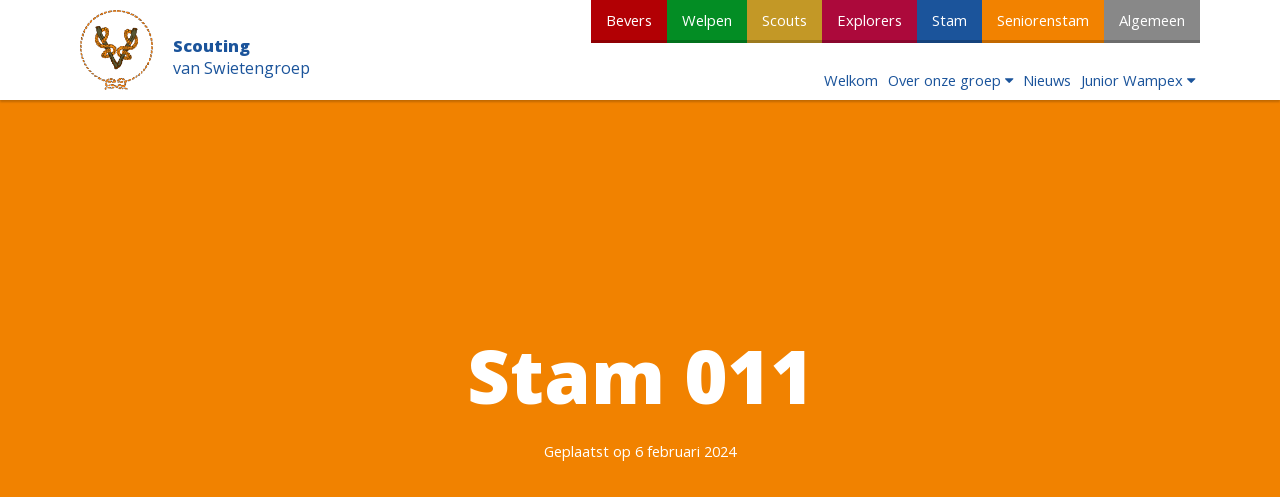

--- FILE ---
content_type: text/html; charset=UTF-8
request_url: https://vanswietengroep.nl/speltakken/stam/nieuws/stamverslag-19-januari-2024/stam-011/
body_size: 9193
content:
<!DOCTYPE html>
    <html xmlns="http://www.w3.org/1999/xhtml" lang="nl-NL">

    <head>
        <meta charset="UTF-8">
        <meta http-equiv="x-ua-compatible" content="ie=edge">
<!--         <title>
            van SwietengroepStam 011 - van Swietengroep        </title> -->
        <link href="https://fonts.googleapis.com/css?family=Open+Sans:300,400,600,700,800" rel="stylesheet">
        <link rel="apple-touch-icon" sizes="180x180" href="https://vanswietengroep.nl/wp-content/themes/Scouting%20van%20Swietengroep%20v4/favicons/apple-touch-icon.png?v=2bw9adjY4p">
        <link rel="icon" type="image/png" href="https://vanswietengroep.nl/wp-content/themes/Scouting%20van%20Swietengroep%20v4/favicons/favicon-32x32.png?v=2bw9adjY4p" sizes="32x32">
        <link rel="icon" type="image/png" href="https://vanswietengroep.nl/wp-content/themes/Scouting%20van%20Swietengroep%20v4/favicons/favicon-16x16.png?v=2bw9adjY4p" sizes="16x16">
        <link rel="manifest" href="https://vanswietengroep.nl/wp-content/themes/Scouting%20van%20Swietengroep%20v4/favicons/manifest.json?v=2bw9adjY4p">
        <link rel="mask-icon" href="https://vanswietengroep.nl/wp-content/themes/Scouting%20van%20Swietengroep%20v4/favicons/safari-pinned-tab.svg?v=2bw9adjY4p" color="#f98517">
        <link rel="shortcut icon" href="https://vanswietengroep.nl/wp-content/themes/Scouting%20van%20Swietengroep%20v4/favicons/favicon.ico?v=2bw9adjY4p">
        <meta name="apple-mobile-web-app-title" content="Scouting van Swietengroep">
        <meta name="application-name" content="Scouting van Swietengroep">
        <meta name="msapplication-config" content="/favicons/browserconfig.xml?v=2bw9adjY4p">
        <meta name="theme-color" content="#ffffff">
        <meta name="viewport" content="width=device-width, initial-scale=1">
		<meta name="google-site-verification" content="GBuFCVWFx0hJc1Mk6kwXVaYs4LFx7ebUF8r1TeQfpEU" />
<meta name='robots' content='index, follow, max-image-preview:large, max-snippet:-1, max-video-preview:-1' />

	<!-- This site is optimized with the Yoast SEO plugin v26.7 - https://yoast.com/wordpress/plugins/seo/ -->
	<title>Stam 011 - van Swietengroep</title>
	<link rel="canonical" href="https://vanswietengroep.nl/speltakken/stam/nieuws/stamverslag-19-januari-2024/stam-011/" />
	<meta property="og:locale" content="nl_NL" />
	<meta property="og:type" content="article" />
	<meta property="og:title" content="Stam 011 - van Swietengroep" />
	<meta property="og:url" content="https://vanswietengroep.nl/speltakken/stam/nieuws/stamverslag-19-januari-2024/stam-011/" />
	<meta property="og:site_name" content="van Swietengroep" />
	<meta property="article:publisher" content="http://facebook.com/vanswietengroep" />
	<meta property="og:image" content="https://vanswietengroep.nl/speltakken/stam/nieuws/stamverslag-19-januari-2024/stam-011" />
	<meta property="og:image:width" content="1" />
	<meta property="og:image:height" content="1" />
	<meta property="og:image:type" content="image/jpeg" />
	<meta name="twitter:card" content="summary_large_image" />
	<meta name="twitter:site" content="@scouting_nl" />
	<script type="application/ld+json" class="yoast-schema-graph">{"@context":"https://schema.org","@graph":[{"@type":"WebPage","@id":"https://vanswietengroep.nl/speltakken/stam/nieuws/stamverslag-19-januari-2024/stam-011/","url":"https://vanswietengroep.nl/speltakken/stam/nieuws/stamverslag-19-januari-2024/stam-011/","name":"Stam 011 - van Swietengroep","isPartOf":{"@id":"https://vanswietengroep.nl/#website"},"primaryImageOfPage":{"@id":"https://vanswietengroep.nl/speltakken/stam/nieuws/stamverslag-19-januari-2024/stam-011/#primaryimage"},"image":{"@id":"https://vanswietengroep.nl/speltakken/stam/nieuws/stamverslag-19-januari-2024/stam-011/#primaryimage"},"thumbnailUrl":"https://i0.wp.com/vanswietengroep.nl/wp-content/uploads/2024/02/Stam-011.jpg?fit=625%2C469&ssl=1","datePublished":"2024-02-06T11:20:45+00:00","breadcrumb":{"@id":"https://vanswietengroep.nl/speltakken/stam/nieuws/stamverslag-19-januari-2024/stam-011/#breadcrumb"},"inLanguage":"nl-NL","potentialAction":[{"@type":"ReadAction","target":["https://vanswietengroep.nl/speltakken/stam/nieuws/stamverslag-19-januari-2024/stam-011/"]}]},{"@type":"ImageObject","inLanguage":"nl-NL","@id":"https://vanswietengroep.nl/speltakken/stam/nieuws/stamverslag-19-januari-2024/stam-011/#primaryimage","url":"https://i0.wp.com/vanswietengroep.nl/wp-content/uploads/2024/02/Stam-011.jpg?fit=625%2C469&ssl=1","contentUrl":"https://i0.wp.com/vanswietengroep.nl/wp-content/uploads/2024/02/Stam-011.jpg?fit=625%2C469&ssl=1"},{"@type":"BreadcrumbList","@id":"https://vanswietengroep.nl/speltakken/stam/nieuws/stamverslag-19-januari-2024/stam-011/#breadcrumb","itemListElement":[{"@type":"ListItem","position":1,"name":"Home","item":"https://vanswietengroep.nl/"},{"@type":"ListItem","position":2,"name":"Stamverslag 19 januari 2024","item":"https://vanswietengroep.nl/speltakken/stam/nieuws/stamverslag-19-januari-2024/"},{"@type":"ListItem","position":3,"name":"Stam 011"}]},{"@type":"WebSite","@id":"https://vanswietengroep.nl/#website","url":"https://vanswietengroep.nl/","name":"van Swietengroep","description":"De scoutinggroep van Vledder","publisher":{"@id":"https://vanswietengroep.nl/#organization"},"potentialAction":[{"@type":"SearchAction","target":{"@type":"EntryPoint","urlTemplate":"https://vanswietengroep.nl/?s={search_term_string}"},"query-input":{"@type":"PropertyValueSpecification","valueRequired":true,"valueName":"search_term_string"}}],"inLanguage":"nl-NL"},{"@type":"Organization","@id":"https://vanswietengroep.nl/#organization","name":"van Swieten Groep","url":"https://vanswietengroep.nl/","logo":{"@type":"ImageObject","inLanguage":"nl-NL","@id":"https://vanswietengroep.nl/#/schema/logo/image/","url":"","contentUrl":"","caption":"van Swieten Groep"},"image":{"@id":"https://vanswietengroep.nl/#/schema/logo/image/"},"sameAs":["http://facebook.com/vanswietengroep","https://x.com/scouting_nl"]}]}</script>
	<!-- / Yoast SEO plugin. -->


<link rel='dns-prefetch' href='//maps.googleapis.com' />
<link rel='dns-prefetch' href='//use.fontawesome.com' />
<link rel='dns-prefetch' href='//stats.wp.com' />
<link rel='dns-prefetch' href='//v0.wordpress.com' />
<link rel='dns-prefetch' href='//jetpack.wordpress.com' />
<link rel='dns-prefetch' href='//s0.wp.com' />
<link rel='dns-prefetch' href='//public-api.wordpress.com' />
<link rel='dns-prefetch' href='//0.gravatar.com' />
<link rel='dns-prefetch' href='//1.gravatar.com' />
<link rel='dns-prefetch' href='//2.gravatar.com' />
<link rel='preconnect' href='//i0.wp.com' />
<link rel='preconnect' href='//c0.wp.com' />
<link rel="alternate" title="oEmbed (JSON)" type="application/json+oembed" href="https://vanswietengroep.nl/wp-json/oembed/1.0/embed?url=https%3A%2F%2Fvanswietengroep.nl%2Fspeltakken%2Fstam%2Fnieuws%2Fstamverslag-19-januari-2024%2Fstam-011%2F" />
<link rel="alternate" title="oEmbed (XML)" type="text/xml+oembed" href="https://vanswietengroep.nl/wp-json/oembed/1.0/embed?url=https%3A%2F%2Fvanswietengroep.nl%2Fspeltakken%2Fstam%2Fnieuws%2Fstamverslag-19-januari-2024%2Fstam-011%2F&#038;format=xml" />
<style id='wp-img-auto-sizes-contain-inline-css' type='text/css'>
img:is([sizes=auto i],[sizes^="auto," i]){contain-intrinsic-size:3000px 1500px}
/*# sourceURL=wp-img-auto-sizes-contain-inline-css */
</style>
<style id='wp-emoji-styles-inline-css' type='text/css'>

	img.wp-smiley, img.emoji {
		display: inline !important;
		border: none !important;
		box-shadow: none !important;
		height: 1em !important;
		width: 1em !important;
		margin: 0 0.07em !important;
		vertical-align: -0.1em !important;
		background: none !important;
		padding: 0 !important;
	}
/*# sourceURL=wp-emoji-styles-inline-css */
</style>
<link rel='stylesheet' id='wp-block-library-css' href='https://c0.wp.com/c/6.9/wp-includes/css/dist/block-library/style.min.css' type='text/css' media='all' />
<style id='classic-theme-styles-inline-css' type='text/css'>
/*! This file is auto-generated */
.wp-block-button__link{color:#fff;background-color:#32373c;border-radius:9999px;box-shadow:none;text-decoration:none;padding:calc(.667em + 2px) calc(1.333em + 2px);font-size:1.125em}.wp-block-file__button{background:#32373c;color:#fff;text-decoration:none}
/*# sourceURL=/wp-includes/css/classic-themes.min.css */
</style>
<link rel='stylesheet' id='mediaelement-css' href='https://c0.wp.com/c/6.9/wp-includes/js/mediaelement/mediaelementplayer-legacy.min.css' type='text/css' media='all' />
<link rel='stylesheet' id='wp-mediaelement-css' href='https://c0.wp.com/c/6.9/wp-includes/js/mediaelement/wp-mediaelement.min.css' type='text/css' media='all' />
<style id='jetpack-sharing-buttons-style-inline-css' type='text/css'>
.jetpack-sharing-buttons__services-list{display:flex;flex-direction:row;flex-wrap:wrap;gap:0;list-style-type:none;margin:5px;padding:0}.jetpack-sharing-buttons__services-list.has-small-icon-size{font-size:12px}.jetpack-sharing-buttons__services-list.has-normal-icon-size{font-size:16px}.jetpack-sharing-buttons__services-list.has-large-icon-size{font-size:24px}.jetpack-sharing-buttons__services-list.has-huge-icon-size{font-size:36px}@media print{.jetpack-sharing-buttons__services-list{display:none!important}}.editor-styles-wrapper .wp-block-jetpack-sharing-buttons{gap:0;padding-inline-start:0}ul.jetpack-sharing-buttons__services-list.has-background{padding:1.25em 2.375em}
/*# sourceURL=https://vanswietengroep.nl/wp-content/plugins/jetpack/_inc/blocks/sharing-buttons/view.css */
</style>
<style id='filebird-block-filebird-gallery-style-inline-css' type='text/css'>
ul.filebird-block-filebird-gallery{margin:auto!important;padding:0!important;width:100%}ul.filebird-block-filebird-gallery.layout-grid{display:grid;grid-gap:20px;align-items:stretch;grid-template-columns:repeat(var(--columns),1fr);justify-items:stretch}ul.filebird-block-filebird-gallery.layout-grid li img{border:1px solid #ccc;box-shadow:2px 2px 6px 0 rgba(0,0,0,.3);height:100%;max-width:100%;-o-object-fit:cover;object-fit:cover;width:100%}ul.filebird-block-filebird-gallery.layout-masonry{-moz-column-count:var(--columns);-moz-column-gap:var(--space);column-gap:var(--space);-moz-column-width:var(--min-width);columns:var(--min-width) var(--columns);display:block;overflow:auto}ul.filebird-block-filebird-gallery.layout-masonry li{margin-bottom:var(--space)}ul.filebird-block-filebird-gallery li{list-style:none}ul.filebird-block-filebird-gallery li figure{height:100%;margin:0;padding:0;position:relative;width:100%}ul.filebird-block-filebird-gallery li figure figcaption{background:linear-gradient(0deg,rgba(0,0,0,.7),rgba(0,0,0,.3) 70%,transparent);bottom:0;box-sizing:border-box;color:#fff;font-size:.8em;margin:0;max-height:100%;overflow:auto;padding:3em .77em .7em;position:absolute;text-align:center;width:100%;z-index:2}ul.filebird-block-filebird-gallery li figure figcaption a{color:inherit}.fb-block-hover-animation-zoomIn figure{overflow:hidden}.fb-block-hover-animation-zoomIn figure img{transform:scale(1);transition:.3s ease-in-out}.fb-block-hover-animation-zoomIn figure:hover img{transform:scale(1.3)}.fb-block-hover-animation-shine figure{overflow:hidden;position:relative}.fb-block-hover-animation-shine figure:before{background:linear-gradient(90deg,hsla(0,0%,100%,0) 0,hsla(0,0%,100%,.3));content:"";display:block;height:100%;left:-75%;position:absolute;top:0;transform:skewX(-25deg);width:50%;z-index:2}.fb-block-hover-animation-shine figure:hover:before{animation:shine .75s}@keyframes shine{to{left:125%}}.fb-block-hover-animation-opacity figure{overflow:hidden}.fb-block-hover-animation-opacity figure img{opacity:1;transition:.3s ease-in-out}.fb-block-hover-animation-opacity figure:hover img{opacity:.5}.fb-block-hover-animation-grayscale figure img{filter:grayscale(100%);transition:.3s ease-in-out}.fb-block-hover-animation-grayscale figure:hover img{filter:grayscale(0)}

/*# sourceURL=https://vanswietengroep.nl/wp-content/plugins/filebird-pro/blocks/filebird-gallery/build/style-index.css */
</style>
<style id='global-styles-inline-css' type='text/css'>
:root{--wp--preset--aspect-ratio--square: 1;--wp--preset--aspect-ratio--4-3: 4/3;--wp--preset--aspect-ratio--3-4: 3/4;--wp--preset--aspect-ratio--3-2: 3/2;--wp--preset--aspect-ratio--2-3: 2/3;--wp--preset--aspect-ratio--16-9: 16/9;--wp--preset--aspect-ratio--9-16: 9/16;--wp--preset--color--black: #000000;--wp--preset--color--cyan-bluish-gray: #abb8c3;--wp--preset--color--white: #ffffff;--wp--preset--color--pale-pink: #f78da7;--wp--preset--color--vivid-red: #cf2e2e;--wp--preset--color--luminous-vivid-orange: #ff6900;--wp--preset--color--luminous-vivid-amber: #fcb900;--wp--preset--color--light-green-cyan: #7bdcb5;--wp--preset--color--vivid-green-cyan: #00d084;--wp--preset--color--pale-cyan-blue: #8ed1fc;--wp--preset--color--vivid-cyan-blue: #0693e3;--wp--preset--color--vivid-purple: #9b51e0;--wp--preset--gradient--vivid-cyan-blue-to-vivid-purple: linear-gradient(135deg,rgb(6,147,227) 0%,rgb(155,81,224) 100%);--wp--preset--gradient--light-green-cyan-to-vivid-green-cyan: linear-gradient(135deg,rgb(122,220,180) 0%,rgb(0,208,130) 100%);--wp--preset--gradient--luminous-vivid-amber-to-luminous-vivid-orange: linear-gradient(135deg,rgb(252,185,0) 0%,rgb(255,105,0) 100%);--wp--preset--gradient--luminous-vivid-orange-to-vivid-red: linear-gradient(135deg,rgb(255,105,0) 0%,rgb(207,46,46) 100%);--wp--preset--gradient--very-light-gray-to-cyan-bluish-gray: linear-gradient(135deg,rgb(238,238,238) 0%,rgb(169,184,195) 100%);--wp--preset--gradient--cool-to-warm-spectrum: linear-gradient(135deg,rgb(74,234,220) 0%,rgb(151,120,209) 20%,rgb(207,42,186) 40%,rgb(238,44,130) 60%,rgb(251,105,98) 80%,rgb(254,248,76) 100%);--wp--preset--gradient--blush-light-purple: linear-gradient(135deg,rgb(255,206,236) 0%,rgb(152,150,240) 100%);--wp--preset--gradient--blush-bordeaux: linear-gradient(135deg,rgb(254,205,165) 0%,rgb(254,45,45) 50%,rgb(107,0,62) 100%);--wp--preset--gradient--luminous-dusk: linear-gradient(135deg,rgb(255,203,112) 0%,rgb(199,81,192) 50%,rgb(65,88,208) 100%);--wp--preset--gradient--pale-ocean: linear-gradient(135deg,rgb(255,245,203) 0%,rgb(182,227,212) 50%,rgb(51,167,181) 100%);--wp--preset--gradient--electric-grass: linear-gradient(135deg,rgb(202,248,128) 0%,rgb(113,206,126) 100%);--wp--preset--gradient--midnight: linear-gradient(135deg,rgb(2,3,129) 0%,rgb(40,116,252) 100%);--wp--preset--font-size--small: 13px;--wp--preset--font-size--medium: 20px;--wp--preset--font-size--large: 36px;--wp--preset--font-size--x-large: 42px;--wp--preset--spacing--20: 0.44rem;--wp--preset--spacing--30: 0.67rem;--wp--preset--spacing--40: 1rem;--wp--preset--spacing--50: 1.5rem;--wp--preset--spacing--60: 2.25rem;--wp--preset--spacing--70: 3.38rem;--wp--preset--spacing--80: 5.06rem;--wp--preset--shadow--natural: 6px 6px 9px rgba(0, 0, 0, 0.2);--wp--preset--shadow--deep: 12px 12px 50px rgba(0, 0, 0, 0.4);--wp--preset--shadow--sharp: 6px 6px 0px rgba(0, 0, 0, 0.2);--wp--preset--shadow--outlined: 6px 6px 0px -3px rgb(255, 255, 255), 6px 6px rgb(0, 0, 0);--wp--preset--shadow--crisp: 6px 6px 0px rgb(0, 0, 0);}:where(.is-layout-flex){gap: 0.5em;}:where(.is-layout-grid){gap: 0.5em;}body .is-layout-flex{display: flex;}.is-layout-flex{flex-wrap: wrap;align-items: center;}.is-layout-flex > :is(*, div){margin: 0;}body .is-layout-grid{display: grid;}.is-layout-grid > :is(*, div){margin: 0;}:where(.wp-block-columns.is-layout-flex){gap: 2em;}:where(.wp-block-columns.is-layout-grid){gap: 2em;}:where(.wp-block-post-template.is-layout-flex){gap: 1.25em;}:where(.wp-block-post-template.is-layout-grid){gap: 1.25em;}.has-black-color{color: var(--wp--preset--color--black) !important;}.has-cyan-bluish-gray-color{color: var(--wp--preset--color--cyan-bluish-gray) !important;}.has-white-color{color: var(--wp--preset--color--white) !important;}.has-pale-pink-color{color: var(--wp--preset--color--pale-pink) !important;}.has-vivid-red-color{color: var(--wp--preset--color--vivid-red) !important;}.has-luminous-vivid-orange-color{color: var(--wp--preset--color--luminous-vivid-orange) !important;}.has-luminous-vivid-amber-color{color: var(--wp--preset--color--luminous-vivid-amber) !important;}.has-light-green-cyan-color{color: var(--wp--preset--color--light-green-cyan) !important;}.has-vivid-green-cyan-color{color: var(--wp--preset--color--vivid-green-cyan) !important;}.has-pale-cyan-blue-color{color: var(--wp--preset--color--pale-cyan-blue) !important;}.has-vivid-cyan-blue-color{color: var(--wp--preset--color--vivid-cyan-blue) !important;}.has-vivid-purple-color{color: var(--wp--preset--color--vivid-purple) !important;}.has-black-background-color{background-color: var(--wp--preset--color--black) !important;}.has-cyan-bluish-gray-background-color{background-color: var(--wp--preset--color--cyan-bluish-gray) !important;}.has-white-background-color{background-color: var(--wp--preset--color--white) !important;}.has-pale-pink-background-color{background-color: var(--wp--preset--color--pale-pink) !important;}.has-vivid-red-background-color{background-color: var(--wp--preset--color--vivid-red) !important;}.has-luminous-vivid-orange-background-color{background-color: var(--wp--preset--color--luminous-vivid-orange) !important;}.has-luminous-vivid-amber-background-color{background-color: var(--wp--preset--color--luminous-vivid-amber) !important;}.has-light-green-cyan-background-color{background-color: var(--wp--preset--color--light-green-cyan) !important;}.has-vivid-green-cyan-background-color{background-color: var(--wp--preset--color--vivid-green-cyan) !important;}.has-pale-cyan-blue-background-color{background-color: var(--wp--preset--color--pale-cyan-blue) !important;}.has-vivid-cyan-blue-background-color{background-color: var(--wp--preset--color--vivid-cyan-blue) !important;}.has-vivid-purple-background-color{background-color: var(--wp--preset--color--vivid-purple) !important;}.has-black-border-color{border-color: var(--wp--preset--color--black) !important;}.has-cyan-bluish-gray-border-color{border-color: var(--wp--preset--color--cyan-bluish-gray) !important;}.has-white-border-color{border-color: var(--wp--preset--color--white) !important;}.has-pale-pink-border-color{border-color: var(--wp--preset--color--pale-pink) !important;}.has-vivid-red-border-color{border-color: var(--wp--preset--color--vivid-red) !important;}.has-luminous-vivid-orange-border-color{border-color: var(--wp--preset--color--luminous-vivid-orange) !important;}.has-luminous-vivid-amber-border-color{border-color: var(--wp--preset--color--luminous-vivid-amber) !important;}.has-light-green-cyan-border-color{border-color: var(--wp--preset--color--light-green-cyan) !important;}.has-vivid-green-cyan-border-color{border-color: var(--wp--preset--color--vivid-green-cyan) !important;}.has-pale-cyan-blue-border-color{border-color: var(--wp--preset--color--pale-cyan-blue) !important;}.has-vivid-cyan-blue-border-color{border-color: var(--wp--preset--color--vivid-cyan-blue) !important;}.has-vivid-purple-border-color{border-color: var(--wp--preset--color--vivid-purple) !important;}.has-vivid-cyan-blue-to-vivid-purple-gradient-background{background: var(--wp--preset--gradient--vivid-cyan-blue-to-vivid-purple) !important;}.has-light-green-cyan-to-vivid-green-cyan-gradient-background{background: var(--wp--preset--gradient--light-green-cyan-to-vivid-green-cyan) !important;}.has-luminous-vivid-amber-to-luminous-vivid-orange-gradient-background{background: var(--wp--preset--gradient--luminous-vivid-amber-to-luminous-vivid-orange) !important;}.has-luminous-vivid-orange-to-vivid-red-gradient-background{background: var(--wp--preset--gradient--luminous-vivid-orange-to-vivid-red) !important;}.has-very-light-gray-to-cyan-bluish-gray-gradient-background{background: var(--wp--preset--gradient--very-light-gray-to-cyan-bluish-gray) !important;}.has-cool-to-warm-spectrum-gradient-background{background: var(--wp--preset--gradient--cool-to-warm-spectrum) !important;}.has-blush-light-purple-gradient-background{background: var(--wp--preset--gradient--blush-light-purple) !important;}.has-blush-bordeaux-gradient-background{background: var(--wp--preset--gradient--blush-bordeaux) !important;}.has-luminous-dusk-gradient-background{background: var(--wp--preset--gradient--luminous-dusk) !important;}.has-pale-ocean-gradient-background{background: var(--wp--preset--gradient--pale-ocean) !important;}.has-electric-grass-gradient-background{background: var(--wp--preset--gradient--electric-grass) !important;}.has-midnight-gradient-background{background: var(--wp--preset--gradient--midnight) !important;}.has-small-font-size{font-size: var(--wp--preset--font-size--small) !important;}.has-medium-font-size{font-size: var(--wp--preset--font-size--medium) !important;}.has-large-font-size{font-size: var(--wp--preset--font-size--large) !important;}.has-x-large-font-size{font-size: var(--wp--preset--font-size--x-large) !important;}
:where(.wp-block-post-template.is-layout-flex){gap: 1.25em;}:where(.wp-block-post-template.is-layout-grid){gap: 1.25em;}
:where(.wp-block-term-template.is-layout-flex){gap: 1.25em;}:where(.wp-block-term-template.is-layout-grid){gap: 1.25em;}
:where(.wp-block-columns.is-layout-flex){gap: 2em;}:where(.wp-block-columns.is-layout-grid){gap: 2em;}
:root :where(.wp-block-pullquote){font-size: 1.5em;line-height: 1.6;}
/*# sourceURL=global-styles-inline-css */
</style>
<link rel='stylesheet' id='Basic styling-css' href='https://vanswietengroep.nl/wp-content/themes/Scouting%20van%20Swietengroep%20v4/css/style.css?ver=6.9' type='text/css' media='all' />
<link rel='stylesheet' id='responsive-css' href='https://vanswietengroep.nl/wp-content/themes/Scouting%20van%20Swietengroep%20v4/css/responsive.css?ver=6.9' type='text/css' media='all and (max-width: 847px)' />
<script type="text/javascript" src="https://c0.wp.com/c/6.9/wp-includes/js/jquery/jquery.min.js" id="jquery-core-js"></script>
<script type="text/javascript" src="https://c0.wp.com/c/6.9/wp-includes/js/jquery/jquery-migrate.min.js" id="jquery-migrate-js"></script>
<script type="text/javascript" src="https://vanswietengroep.nl/wp-content/themes/Scouting%20van%20Swietengroep%20v4/js/slider.js?ver=6.9" id="slider-js"></script>
<script type="text/javascript" src="https://vanswietengroep.nl/wp-content/themes/Scouting%20van%20Swietengroep%20v4/js/autosize.js?ver=6.9" id="autosize-js"></script>
<script type="text/javascript" src="https://use.fontawesome.com/36e6f45ed9.js?ver=6.9" id="fontAwesome-js"></script>
<link rel="https://api.w.org/" href="https://vanswietengroep.nl/wp-json/" /><link rel="alternate" title="JSON" type="application/json" href="https://vanswietengroep.nl/wp-json/wp/v2/media/3789" /><link rel="EditURI" type="application/rsd+xml" title="RSD" href="https://vanswietengroep.nl/xmlrpc.php?rsd" />
<meta name="generator" content="WordPress 6.9" />
<link rel='shortlink' href='https://wp.me/a80j5p-Z7' />
		<!-- Custom Logo: hide header text -->
		<style id="custom-logo-css" type="text/css">
			.site-title, .site-description {
				position: absolute;
				clip-path: inset(50%);
			}
		</style>
			<style>img#wpstats{display:none}</style>
		<meta name="generator" content="Elementor 3.34.1; features: e_font_icon_svg, additional_custom_breakpoints; settings: css_print_method-external, google_font-enabled, font_display-swap">
			<style>
				.e-con.e-parent:nth-of-type(n+4):not(.e-lazyloaded):not(.e-no-lazyload),
				.e-con.e-parent:nth-of-type(n+4):not(.e-lazyloaded):not(.e-no-lazyload) * {
					background-image: none !important;
				}
				@media screen and (max-height: 1024px) {
					.e-con.e-parent:nth-of-type(n+3):not(.e-lazyloaded):not(.e-no-lazyload),
					.e-con.e-parent:nth-of-type(n+3):not(.e-lazyloaded):not(.e-no-lazyload) * {
						background-image: none !important;
					}
				}
				@media screen and (max-height: 640px) {
					.e-con.e-parent:nth-of-type(n+2):not(.e-lazyloaded):not(.e-no-lazyload),
					.e-con.e-parent:nth-of-type(n+2):not(.e-lazyloaded):not(.e-no-lazyload) * {
						background-image: none !important;
					}
				}
			</style>
					<style type="text/css" id="wp-custom-css">
			/*
Je kunt hier je eigen CSS toevoegen.

Klik op het help icoon om meer te leren.
*/

.button{
display:inline-block;
	float:none;
}

nav.menu li ul, nav.speltak-menu li ul{
	z-index:999;
}

.youtube-player{
	max-width:100%;
}

.wp-block-table {
    overflow-x: auto;
    margin: 0;
}		</style>
		</head>

    <body>
        <header>
            <div class="inner">
                <div class="logo">
                    <a href="https://vanswietengroep.nl/" class="custom-logo-link" rel="home"><img width="275" height="300" src="https://i0.wp.com/vanswietengroep.nl/wp-content/uploads/2020/06/cropped-logo-svs-met-touw-definitief-kleur-alt.png?fit=275%2C300&amp;ssl=1" class="custom-logo" alt="van Swietengroep" decoding="async" data-attachment-id="2024" data-permalink="https://vanswietengroep.nl/cropped-logo-svs-met-touw-definitief-kleur-alt-2/" data-orig-file="https://i0.wp.com/vanswietengroep.nl/wp-content/uploads/2020/06/cropped-logo-svs-met-touw-definitief-kleur-alt.png?fit=275%2C300&amp;ssl=1" data-orig-size="275,300" data-comments-opened="0" data-image-meta="{&quot;aperture&quot;:&quot;0&quot;,&quot;credit&quot;:&quot;&quot;,&quot;camera&quot;:&quot;&quot;,&quot;caption&quot;:&quot;&quot;,&quot;created_timestamp&quot;:&quot;0&quot;,&quot;copyright&quot;:&quot;&quot;,&quot;focal_length&quot;:&quot;0&quot;,&quot;iso&quot;:&quot;0&quot;,&quot;shutter_speed&quot;:&quot;0&quot;,&quot;title&quot;:&quot;&quot;,&quot;orientation&quot;:&quot;0&quot;}" data-image-title="cropped-logo-svs-met-touw-definitief-kleur-alt" data-image-description="" data-image-caption="" data-medium-file="https://i0.wp.com/vanswietengroep.nl/wp-content/uploads/2020/06/cropped-logo-svs-met-touw-definitief-kleur-alt.png?fit=275%2C300&amp;ssl=1" data-large-file="https://i0.wp.com/vanswietengroep.nl/wp-content/uploads/2020/06/cropped-logo-svs-met-touw-definitief-kleur-alt.png?fit=275%2C300&amp;ssl=1" /></a> <span>
                    <strong>Scouting</strong>
                    <span class="groupname">van Swietengroep</span>
                </span> </div>
                <div class="navbar"> <i class="togglemenu"></i>
                    <nav class="speltakken">
                        <li class="page_item"><a class="button dark bevers" href="https://vanswietengroep.nl/speltakken/bevers/">Bevers</a></li>
<li class="page_item"><a class="button dark welpen" href="https://vanswietengroep.nl/speltakken/welpen/">Welpen</a></li>
<li class="page_item"><a class="button dark scouts" href="https://vanswietengroep.nl/speltakken/scouts/">Scouts</a></li>
<li class="page_item"><a class="button dark explorers" href="https://vanswietengroep.nl/speltakken/explorers/">Explorers</a></li>
<li class="page_item"><a class="button dark stam" href="https://vanswietengroep.nl/speltakken/stam/">Stam</a></li>
<li class="page_item"><a class="button dark seniorenstam" href="https://vanswietengroep.nl/speltakken/seniorenstam/">Seniorenstam</a></li>
<li class="page_item"><a class="button dark algemeen" href="https://vanswietengroep.nl/speltakken/algemeen/">Algemeen</a></li>
                    </nav>
                    <nav class="menu">
                        <li class="page_item page-item-5"><a href="https://vanswietengroep.nl/">Welkom</a></li>
<li class="page_item page-item-14 page_item_has_children"><a href="https://vanswietengroep.nl/onze-groep/">Over onze groep</a>
<ul class='children'>
	<li class="page_item page-item-16"><a href="https://vanswietengroep.nl/onze-groep/organisatie/">Organisatie</a></li>
	<li class="page_item page-item-36"><a href="https://vanswietengroep.nl/onze-groep/jaarplanner/">Jaarplanner</a></li>
	<li class="page_item page-item-1685"><a href="https://vanswietengroep.nl/onze-groep/inschrijfformulier-nieuwe-leden/">Inschrijfformulier nieuwe leden</a></li>
	<li class="page_item page-item-1245"><a href="https://vanswietengroep.nl/onze-groep/beeindigen-lidmaatschap/">Beëindigen lidmaatschap</a></li>
	<li class="page_item page-item-44"><a href="https://vanswietengroep.nl/onze-groep/scoutfit-makelaar/">Scouting kleding</a></li>
	<li class="page_item page-item-656"><a href="https://vanswietengroep.nl/onze-groep/vacatures/">Vacatures</a></li>
	<li class="page_item page-item-19"><a href="https://vanswietengroep.nl/onze-groep/clubgebouwen/">Clubgebouwen</a></li>
	<li class="page_item page-item-1270"><a href="https://vanswietengroep.nl/onze-groep/huishoudelijk-reglement-scouting-van-swietengroep/">Huishoudelijk Reglement Scouting van Swietengroep \ WBTR</a></li>
	<li class="page_item page-item-1199"><a href="https://vanswietengroep.nl/onze-groep/privacy-statement/">Privacy Statement</a></li>
	<li class="page_item page-item-21"><a href="https://vanswietengroep.nl/onze-groep/scouting-in-nederland/">Scouting in Nederland</a></li>
	<li class="page_item page-item-3715"><a href="https://vanswietengroep.nl/onze-groep/vertrouwenspersoon/">Vertrouwenspersoon</a></li>
</ul>
</li>
<li class="page_item page-item-59"><a href="https://vanswietengroep.nl/nieuws/">Nieuws</a></li>
<li class="page_item page-item-1326 page_item_has_children"><a href="https://vanswietengroep.nl/juniorwampex/">Junior Wampex</a>
<ul class='children'>
	<li class="page_item page-item-1910"><a href="https://vanswietengroep.nl/juniorwampex/aanmoedigen-onderweg/">Aanmoedigen onderweg</a></li>
	<li class="page_item page-item-1350"><a href="https://vanswietengroep.nl/juniorwampex/sponsoren/">Bedankt!</a></li>
	<li class="page_item page-item-1352"><a href="https://vanswietengroep.nl/juniorwampex/deelnamevoorwaarden/">Deelnamevoorwaarden</a></li>
	<li class="page_item page-item-1355"><a href="https://vanswietengroep.nl/juniorwampex/doel-van-de-tocht/">Doel van de tocht</a></li>
	<li class="page_item page-item-1335"><a href="https://vanswietengroep.nl/juniorwampex/inschrijving-en-kosten/">Inschrijving en kosten</a></li>
	<li class="page_item page-item-1361"><a href="https://vanswietengroep.nl/juniorwampex/richtlijnen-tijdens-de-tocht/">Richtlijnen tijdens de tocht</a></li>
	<li class="page_item page-item-1348"><a href="https://vanswietengroep.nl/juniorwampex/tochtechnieken/">Tochttechnieken</a></li>
	<li class="page_item page-item-1357"><a href="https://vanswietengroep.nl/juniorwampex/veiligheid-en-verantwoordelijkheid/">Veiligheid en verantwoordelijkheid</a></li>
	<li class="page_item page-item-1331"><a href="https://vanswietengroep.nl/juniorwampex/waar-en-wanneer/">Waar en wanneer?</a></li>
	<li class="page_item page-item-1363"><a href="https://vanswietengroep.nl/juniorwampex/wampex-en-scouting/">Wampex en Scouting</a></li>
	<li class="page_item page-item-1343"><a href="https://vanswietengroep.nl/juniorwampex/wat-neem-je-mee-voor-onderweg/">Wat neem je mee voor onderweg?</a></li>
	<li class="page_item page-item-1340"><a href="https://vanswietengroep.nl/juniorwampex/de-tocht/">De tocht</a></li>
</ul>
</li>
                    </nav>
                </div>
            </div>
        </header>
        <div class="spacer"></div>            <div class="slide cover attachment" style="background-position: ; background-image:url();">
            <div class="inner"> <span>
            <h1 style="font-size:5em;">Stam 011</h1>
            <p>Geplaatst op 6 februari 2024</p>
        </span> </div>
        </div>
        <div class="inner">
            <div class="content">
                <article> <strong></strong>
                    <hr>
                    <p class="attachment"><a href="https://i0.wp.com/vanswietengroep.nl/wp-content/uploads/2024/02/Stam-011.jpg?ssl=1"><img fetchpriority="high" decoding="async" width="300" height="225" src="https://i0.wp.com/vanswietengroep.nl/wp-content/uploads/2024/02/Stam-011.jpg?fit=300%2C225&amp;ssl=1" class="attachment-medium size-medium" alt="" data-attachment-id="3789" data-permalink="https://vanswietengroep.nl/speltakken/stam/nieuws/stamverslag-19-januari-2024/stam-011/" data-orig-file="https://i0.wp.com/vanswietengroep.nl/wp-content/uploads/2024/02/Stam-011.jpg?fit=625%2C469&amp;ssl=1" data-orig-size="625,469" data-comments-opened="0" data-image-meta="{&quot;aperture&quot;:&quot;0&quot;,&quot;credit&quot;:&quot;&quot;,&quot;camera&quot;:&quot;&quot;,&quot;caption&quot;:&quot;&quot;,&quot;created_timestamp&quot;:&quot;0&quot;,&quot;copyright&quot;:&quot;&quot;,&quot;focal_length&quot;:&quot;0&quot;,&quot;iso&quot;:&quot;0&quot;,&quot;shutter_speed&quot;:&quot;0&quot;,&quot;title&quot;:&quot;&quot;,&quot;orientation&quot;:&quot;0&quot;}" data-image-title="Stam 011" data-image-description="" data-image-caption="" data-medium-file="https://i0.wp.com/vanswietengroep.nl/wp-content/uploads/2024/02/Stam-011.jpg?fit=300%2C225&amp;ssl=1" data-large-file="https://i0.wp.com/vanswietengroep.nl/wp-content/uploads/2024/02/Stam-011.jpg?fit=625%2C469&amp;ssl=1" /></a></p>
                </article>
            </div>
            <div class="sidebar">
                <aside class="leiding">
                    <h3>Geplaatst door</h3>
                    <div class="lid">
                                                     <span class="img" style="background-image: url();"></span>
                                <div class="info">
                                    <h4>Dinie Kamping</h4> <span>                                    </span> </div>
                                                    </div>
                </aside>
                                
            </div>
        </div>
        <footer>
    <div class="inner">Copyright © 2005-2025
        <br> Ontworpen voor Scouting
        van Swietengroep            <br>door <a href="http://www.creweso.nl" target="_blank" style="font-weight:900; color:#A0C520;">Creweso</a>. </div>
</footer>
</body>

</html>
<!--    <script src="" async defer></script>-->
<script type="speculationrules">
{"prefetch":[{"source":"document","where":{"and":[{"href_matches":"/*"},{"not":{"href_matches":["/wp-*.php","/wp-admin/*","/wp-content/uploads/*","/wp-content/*","/wp-content/plugins/*","/wp-content/themes/Scouting%20van%20Swietengroep%20v4/*","/*\\?(.+)"]}},{"not":{"selector_matches":"a[rel~=\"nofollow\"]"}},{"not":{"selector_matches":".no-prefetch, .no-prefetch a"}}]},"eagerness":"conservative"}]}
</script>
			<script>
				const lazyloadRunObserver = () => {
					const lazyloadBackgrounds = document.querySelectorAll( `.e-con.e-parent:not(.e-lazyloaded)` );
					const lazyloadBackgroundObserver = new IntersectionObserver( ( entries ) => {
						entries.forEach( ( entry ) => {
							if ( entry.isIntersecting ) {
								let lazyloadBackground = entry.target;
								if( lazyloadBackground ) {
									lazyloadBackground.classList.add( 'e-lazyloaded' );
								}
								lazyloadBackgroundObserver.unobserve( entry.target );
							}
						});
					}, { rootMargin: '200px 0px 200px 0px' } );
					lazyloadBackgrounds.forEach( ( lazyloadBackground ) => {
						lazyloadBackgroundObserver.observe( lazyloadBackground );
					} );
				};
				const events = [
					'DOMContentLoaded',
					'elementor/lazyload/observe',
				];
				events.forEach( ( event ) => {
					document.addEventListener( event, lazyloadRunObserver );
				} );
			</script>
			<script type="text/javascript" src="https://maps.googleapis.com/maps/api/js?key=AIzaSyAwL_24ejuLcgGE7VBo54W_IDMwXcPxrbg&amp;callback=initMap&amp;ver=6.9" id="maps-js"></script>
<script type="text/javascript" id="jetpack-stats-js-before">
/* <![CDATA[ */
_stq = window._stq || [];
_stq.push([ "view", {"v":"ext","blog":"118284059","post":"3789","tz":"1","srv":"vanswietengroep.nl","j":"1:15.4"} ]);
_stq.push([ "clickTrackerInit", "118284059", "3789" ]);
//# sourceURL=jetpack-stats-js-before
/* ]]> */
</script>
<script type="text/javascript" src="https://stats.wp.com/e-202603.js" id="jetpack-stats-js" defer="defer" data-wp-strategy="defer"></script>
<script id="wp-emoji-settings" type="application/json">
{"baseUrl":"https://s.w.org/images/core/emoji/17.0.2/72x72/","ext":".png","svgUrl":"https://s.w.org/images/core/emoji/17.0.2/svg/","svgExt":".svg","source":{"concatemoji":"https://vanswietengroep.nl/wp-includes/js/wp-emoji-release.min.js?ver=6.9"}}
</script>
<script type="module">
/* <![CDATA[ */
/*! This file is auto-generated */
const a=JSON.parse(document.getElementById("wp-emoji-settings").textContent),o=(window._wpemojiSettings=a,"wpEmojiSettingsSupports"),s=["flag","emoji"];function i(e){try{var t={supportTests:e,timestamp:(new Date).valueOf()};sessionStorage.setItem(o,JSON.stringify(t))}catch(e){}}function c(e,t,n){e.clearRect(0,0,e.canvas.width,e.canvas.height),e.fillText(t,0,0);t=new Uint32Array(e.getImageData(0,0,e.canvas.width,e.canvas.height).data);e.clearRect(0,0,e.canvas.width,e.canvas.height),e.fillText(n,0,0);const a=new Uint32Array(e.getImageData(0,0,e.canvas.width,e.canvas.height).data);return t.every((e,t)=>e===a[t])}function p(e,t){e.clearRect(0,0,e.canvas.width,e.canvas.height),e.fillText(t,0,0);var n=e.getImageData(16,16,1,1);for(let e=0;e<n.data.length;e++)if(0!==n.data[e])return!1;return!0}function u(e,t,n,a){switch(t){case"flag":return n(e,"\ud83c\udff3\ufe0f\u200d\u26a7\ufe0f","\ud83c\udff3\ufe0f\u200b\u26a7\ufe0f")?!1:!n(e,"\ud83c\udde8\ud83c\uddf6","\ud83c\udde8\u200b\ud83c\uddf6")&&!n(e,"\ud83c\udff4\udb40\udc67\udb40\udc62\udb40\udc65\udb40\udc6e\udb40\udc67\udb40\udc7f","\ud83c\udff4\u200b\udb40\udc67\u200b\udb40\udc62\u200b\udb40\udc65\u200b\udb40\udc6e\u200b\udb40\udc67\u200b\udb40\udc7f");case"emoji":return!a(e,"\ud83e\u1fac8")}return!1}function f(e,t,n,a){let r;const o=(r="undefined"!=typeof WorkerGlobalScope&&self instanceof WorkerGlobalScope?new OffscreenCanvas(300,150):document.createElement("canvas")).getContext("2d",{willReadFrequently:!0}),s=(o.textBaseline="top",o.font="600 32px Arial",{});return e.forEach(e=>{s[e]=t(o,e,n,a)}),s}function r(e){var t=document.createElement("script");t.src=e,t.defer=!0,document.head.appendChild(t)}a.supports={everything:!0,everythingExceptFlag:!0},new Promise(t=>{let n=function(){try{var e=JSON.parse(sessionStorage.getItem(o));if("object"==typeof e&&"number"==typeof e.timestamp&&(new Date).valueOf()<e.timestamp+604800&&"object"==typeof e.supportTests)return e.supportTests}catch(e){}return null}();if(!n){if("undefined"!=typeof Worker&&"undefined"!=typeof OffscreenCanvas&&"undefined"!=typeof URL&&URL.createObjectURL&&"undefined"!=typeof Blob)try{var e="postMessage("+f.toString()+"("+[JSON.stringify(s),u.toString(),c.toString(),p.toString()].join(",")+"));",a=new Blob([e],{type:"text/javascript"});const r=new Worker(URL.createObjectURL(a),{name:"wpTestEmojiSupports"});return void(r.onmessage=e=>{i(n=e.data),r.terminate(),t(n)})}catch(e){}i(n=f(s,u,c,p))}t(n)}).then(e=>{for(const n in e)a.supports[n]=e[n],a.supports.everything=a.supports.everything&&a.supports[n],"flag"!==n&&(a.supports.everythingExceptFlag=a.supports.everythingExceptFlag&&a.supports[n]);var t;a.supports.everythingExceptFlag=a.supports.everythingExceptFlag&&!a.supports.flag,a.supports.everything||((t=a.source||{}).concatemoji?r(t.concatemoji):t.wpemoji&&t.twemoji&&(r(t.twemoji),r(t.wpemoji)))});
//# sourceURL=https://vanswietengroep.nl/wp-includes/js/wp-emoji-loader.min.js
/* ]]> */
</script>


--- FILE ---
content_type: text/css
request_url: https://vanswietengroep.nl/wp-content/themes/Scouting%20van%20Swietengroep%20v4/css/responsive.css?ver=6.9
body_size: 559
content:
header,.spacer{height:50px}.navbar{position:fixed;height:100%;width:90%;max-width:240px;background-color:white;box-shadow:0px 2px 2px rgba(0,0,0,0.2);right:-240px;transition:0.4s ease-in-out all}.navbar .togglemenu{background-color:white;width:100%;height:50px;position:relative;float:left;clear:both;display:block;color:#1b549b}.navbar .togglemenu:before,.navbar .togglemenu:after{font:normal normal normal 14px/1 FontAwesome;font-size:2.2em;position:absolute;transition:margin-left 0.4s ease-in-out;margin-top:10px}.navbar .togglemenu:before{content:"\f0c9";margin-left:-35px}.navbar .togglemenu:after{content:"\f00d";margin-left:100%}.navbar .speltakken,.navbar .menu{float:left;width:100%;height:auto}.navbar .speltakken li,.navbar .menu li{float:left;clear:both;width:100%}.navbar .speltakken li .children,.navbar .menu li .children{position:relative;height:auto}.navbar .speltakken li a,.navbar .menu li a{width:100%;padding:10px;position:relative;display:block}.logo{margin:0}.logo span{display:none}.logo.extended img{margin-top:0px !important;max-height:30px !important}.navbar.active{right:0}.navbar.active .togglemenu:before{margin-left:100%}.navbar.active .togglemenu:after{margin-left:calc(100% - 35px)}.content,.sidebar{width:100%;float:left}.sidebar aside{margin:10px 0px 0px 0px}@media all and (max-width: 600px){#wpadminbar{position:fixed !important}input[type="text"],input[type="password"],input[type="email"],input[type="date"],input[type="datetime"],input[type="datetime-local"],input[type="month"],input[type="number"],input[type="search"],input[type="tel"],input[type="time"],input[type="url"],input[type="week"],select,textarea{width:100%;margin:10px 0px}.logo.extended img{margin-top:0px !important;max-height:40px !important}.slider{height:150px}.slider .slide{background-image:none !important}.slider .slide .block{width:100%}.slider .slide h1{font-size:1em !important}.slider .slide p{display:none}.slider .slide span{float:left;max-width:calc(100% - 120px)}.slider .slide .button{float:right;clear:none}.cover{max-height:50%;min-height:150px}.cover h1{font-size:1.5em !important}}
